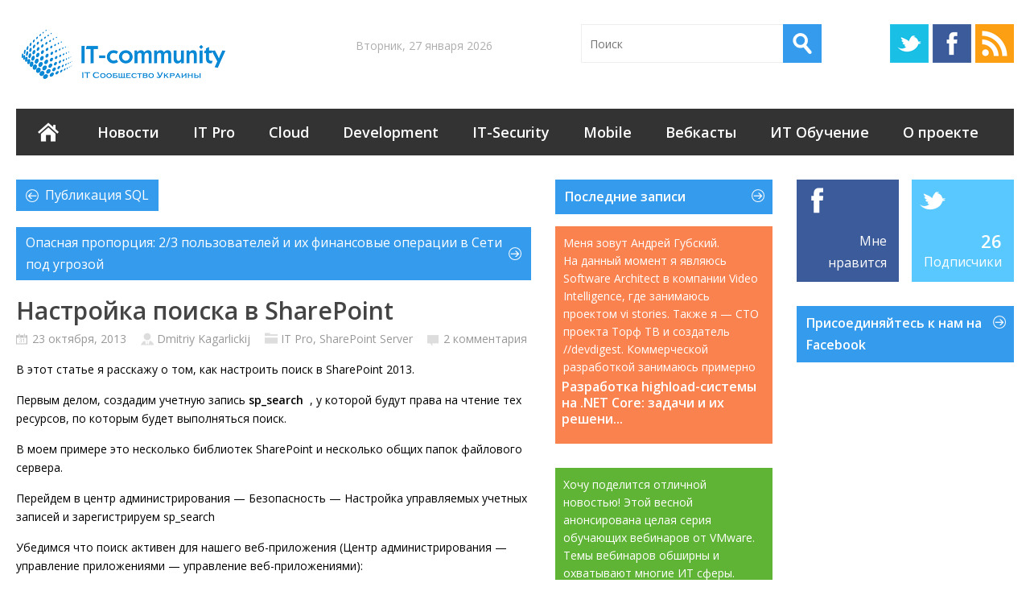

--- FILE ---
content_type: text/html; charset=UTF-8
request_url: https://it-community.in.ua/2013/10/nastroyka-poiska.html/
body_size: 11985
content:
<!DOCTYPE html> <!--[if IE 6]><html id="ie6" lang="ru-RU"> <![endif]--> <!--[if IE 7]><html id="ie7" lang="ru-RU"> <![endif]--> <!--[if IE 8]><html id="ie8" lang="ru-RU"> <![endif]--> <!--[if !(IE 6) | !(IE 7) | !(IE 8)  ]><!--><html lang="ru-RU"> <!--<![endif]--><head><meta charset="UTF-8" /><meta name="viewport" content="width=device-width" /><meta property="fb:pages" content="1433941660200957" /><link rel="pingback" href="https://it-community.in.ua/xmlrpc.php" /> <!--[if lt IE 9]> <script src="https://it-community.in.ua/wp-content/themes/wt_metro_rus/js/html5.js" type="text/javascript"></script> <![endif]--> <script type="text/javascript">var themeDir = "https://it-community.in.ua/wp-content/themes/wt_metro_rus";</script> <meta name='robots' content='index, follow, max-image-preview:large, max-snippet:-1, max-video-preview:-1' /><link media="all" href="https://it-community.in.ua/wp-content/cache/autoptimize/css/autoptimize_c06bffdab8ee95b39a0dc80dec037f7d.css" rel="stylesheet"><title>Настройка поиска в SharePoint | ИТ сообщество Украины</title><link rel="canonical" href="https://it-community.in.ua/2013/10/nastroyka-poiska.html/" /><meta property="og:locale" content="ru_RU" /><meta property="og:type" content="article" /><meta property="og:title" content="Настройка поиска в SharePoint | ИТ сообщество Украины" /><meta property="og:description" content="В этот статье я расскажу о том, как настроить поиск в SharePoint 2013. Первым делом, создадим учетную запись sp_search  , у которой будут права на чтение тех ресурсов, по которым будет выполняться поиск. В моем примере это несколько библиотек SharePoint и несколько общих папок файлового сервера. Перейдем в центр администрирования &#8212; Безопасность &#8212; Настройка управляемых..." /><meta property="og:url" content="https://it-community.in.ua/2013/10/nastroyka-poiska.html/" /><meta property="og:site_name" content="ИТ сообщество Украины" /><meta property="article:published_time" content="2013-10-22T22:45:02+00:00" /><meta property="article:modified_time" content="2015-09-27T15:53:49+00:00" /><meta name="author" content="Dmitriy Kagarlickij" /><meta name="twitter:label1" content="Написано автором" /><meta name="twitter:data1" content="Dmitriy Kagarlickij" /> <script type="application/ld+json" class="yoast-schema-graph">{"@context":"https://schema.org","@graph":[{"@type":"WebPage","@id":"https://it-community.in.ua/2013/10/nastroyka-poiska.html/","url":"https://it-community.in.ua/2013/10/nastroyka-poiska.html/","name":"Настройка поиска в SharePoint | ИТ сообщество Украины","isPartOf":{"@id":"https://it-community.in.ua/#website"},"primaryImageOfPage":{"@id":"https://it-community.in.ua/2013/10/nastroyka-poiska.html/#primaryimage"},"image":{"@id":"https://it-community.in.ua/2013/10/nastroyka-poiska.html/#primaryimage"},"thumbnailUrl":"","datePublished":"2013-10-22T22:45:02+00:00","dateModified":"2015-09-27T15:53:49+00:00","author":{"@id":"https://it-community.in.ua/#/schema/person/a5d6ea0663983c7563610fa0693f653b"},"inLanguage":"ru-RU","potentialAction":[{"@type":"ReadAction","target":["https://it-community.in.ua/2013/10/nastroyka-poiska.html/"]}]},{"@type":"ImageObject","inLanguage":"ru-RU","@id":"https://it-community.in.ua/2013/10/nastroyka-poiska.html/#primaryimage","url":"","contentUrl":""},{"@type":"WebSite","@id":"https://it-community.in.ua/#website","url":"https://it-community.in.ua/","name":"ИТ сообщество Украины","description":"","potentialAction":[{"@type":"SearchAction","target":{"@type":"EntryPoint","urlTemplate":"https://it-community.in.ua/?s={search_term_string}"},"query-input":"required name=search_term_string"}],"inLanguage":"ru-RU"},{"@type":"Person","@id":"https://it-community.in.ua/#/schema/person/a5d6ea0663983c7563610fa0693f653b","name":"Dmitriy Kagarlickij","image":{"@type":"ImageObject","inLanguage":"ru-RU","@id":"https://it-community.in.ua/#/schema/person/image/","url":"https://it-community.in.ua/wp-content/uploads/2015/09/dmitrij-kagarlitskij-80x80.jpg","contentUrl":"https://it-community.in.ua/wp-content/uploads/2015/09/dmitrij-kagarlitskij-80x80.jpg","caption":"Dmitriy Kagarlickij"},"description":"Новые и исправленные старые статьи находятся на http://kagarlickij.com","url":"https://it-community.in.ua/author/dmitriy-kagarlickij/"}]}</script> <link rel="alternate" type="application/rss+xml" title="ИТ сообщество Украины &raquo; Лента" href="https://it-community.in.ua/feed/" /><link rel="alternate" type="application/rss+xml" title="ИТ сообщество Украины &raquo; Лента комментариев" href="https://it-community.in.ua/comments/feed/" /><link rel="alternate" type="application/rss+xml" title="ИТ сообщество Украины &raquo; Лента комментариев к &laquo;Настройка поиска в SharePoint&raquo;" href="https://it-community.in.ua/2013/10/nastroyka-poiska.html/feed/" /> <script type="text/javascript">window._wpemojiSettings = {"baseUrl":"https:\/\/s.w.org\/images\/core\/emoji\/14.0.0\/72x72\/","ext":".png","svgUrl":"https:\/\/s.w.org\/images\/core\/emoji\/14.0.0\/svg\/","svgExt":".svg","source":{"concatemoji":"https:\/\/it-community.in.ua\/wp-includes\/js\/wp-emoji-release.min.js?ver=6.2.8"}};
/*! This file is auto-generated */
!function(e,a,t){var n,r,o,i=a.createElement("canvas"),p=i.getContext&&i.getContext("2d");function s(e,t){p.clearRect(0,0,i.width,i.height),p.fillText(e,0,0);e=i.toDataURL();return p.clearRect(0,0,i.width,i.height),p.fillText(t,0,0),e===i.toDataURL()}function c(e){var t=a.createElement("script");t.src=e,t.defer=t.type="text/javascript",a.getElementsByTagName("head")[0].appendChild(t)}for(o=Array("flag","emoji"),t.supports={everything:!0,everythingExceptFlag:!0},r=0;r<o.length;r++)t.supports[o[r]]=function(e){if(p&&p.fillText)switch(p.textBaseline="top",p.font="600 32px Arial",e){case"flag":return s("\ud83c\udff3\ufe0f\u200d\u26a7\ufe0f","\ud83c\udff3\ufe0f\u200b\u26a7\ufe0f")?!1:!s("\ud83c\uddfa\ud83c\uddf3","\ud83c\uddfa\u200b\ud83c\uddf3")&&!s("\ud83c\udff4\udb40\udc67\udb40\udc62\udb40\udc65\udb40\udc6e\udb40\udc67\udb40\udc7f","\ud83c\udff4\u200b\udb40\udc67\u200b\udb40\udc62\u200b\udb40\udc65\u200b\udb40\udc6e\u200b\udb40\udc67\u200b\udb40\udc7f");case"emoji":return!s("\ud83e\udef1\ud83c\udffb\u200d\ud83e\udef2\ud83c\udfff","\ud83e\udef1\ud83c\udffb\u200b\ud83e\udef2\ud83c\udfff")}return!1}(o[r]),t.supports.everything=t.supports.everything&&t.supports[o[r]],"flag"!==o[r]&&(t.supports.everythingExceptFlag=t.supports.everythingExceptFlag&&t.supports[o[r]]);t.supports.everythingExceptFlag=t.supports.everythingExceptFlag&&!t.supports.flag,t.DOMReady=!1,t.readyCallback=function(){t.DOMReady=!0},t.supports.everything||(n=function(){t.readyCallback()},a.addEventListener?(a.addEventListener("DOMContentLoaded",n,!1),e.addEventListener("load",n,!1)):(e.attachEvent("onload",n),a.attachEvent("onreadystatechange",function(){"complete"===a.readyState&&t.readyCallback()})),(e=t.source||{}).concatemoji?c(e.concatemoji):e.wpemoji&&e.twemoji&&(c(e.twemoji),c(e.wpemoji)))}(window,document,window._wpemojiSettings);</script> <link rel="https://api.w.org/" href="https://it-community.in.ua/wp-json/" /><link rel="alternate" type="application/json" href="https://it-community.in.ua/wp-json/wp/v2/posts/2060" /><link rel="EditURI" type="application/rsd+xml" title="RSD" href="https://it-community.in.ua/xmlrpc.php?rsd" /><link rel="wlwmanifest" type="application/wlwmanifest+xml" href="https://it-community.in.ua/wp-includes/wlwmanifest.xml" /><meta name="generator" content="WordPress 6.2.8" /><link rel='shortlink' href='https://it-community.in.ua/?p=2060' /><link rel="alternate" type="application/json+oembed" href="https://it-community.in.ua/wp-json/oembed/1.0/embed?url=https%3A%2F%2Fit-community.in.ua%2F2013%2F10%2Fnastroyka-poiska.html%2F" /><link rel="alternate" type="text/xml+oembed" href="https://it-community.in.ua/wp-json/oembed/1.0/embed?url=https%3A%2F%2Fit-community.in.ua%2F2013%2F10%2Fnastroyka-poiska.html%2F&#038;format=xml" /><link rel="shortcut icon" href="https://it-community.in.ua/wp-content/uploads/2015/09/favicon.ico" /></head><body class="post-template-default single single-post postid-2060 single-format-standard"><div id="container" class="hfeed"><header id="header" role="banner"><div class="wrap"><div class="logo"><h1> <a href="https://it-community.in.ua" title="ИТ сообщество Украины"> <img src="https://it-community.in.ua/wp-content/uploads/2015/09/logo.png" alt="ИТ сообщество Украины" /> </a></h1></div><div class="date"> Вторник, 27 января 2026</div><div class="search"><form method="get" id="searchform" action="https://it-community.in.ua/"> <input type="text" class="searchfield" name="s" id="s" placeholder="Поиск" /> <input type="submit" class="submit" name="submit" id="searchsubmit" value="Искать" /></form></div><div class="social"><ul><li><a class="twitter" href="https://twitter.com/it_comm_ua">Twitter</a></li><li><a class="fb" href="https://www.facebook.com/itcommunity.in.ua">Facebook</a></li><li><a class="rss" href="https://it-community.in.ua/feed/">RSS</a></li></ul></div></div><div id="main-menu"><ul id="menu-menyu-1" class="menu"><li id="menu-item-82968" class="menu-item menu-item-type-custom menu-item-object-custom menu-item-home menu-item-82968"><a href="https://it-community.in.ua/">Главная</a></li><li id="menu-item-82991" class="menu-item menu-item-type-taxonomy menu-item-object-category menu-item-82991"><a href="https://it-community.in.ua/news/">Новости</a></li><li id="menu-item-82970" class="menu-item menu-item-type-taxonomy menu-item-object-category current-post-ancestor current-menu-parent current-post-parent menu-item-has-children menu-item-82970"><a href="https://it-community.in.ua/it-pro/">IT Pro</a><ul class="sub-menu"><li id="menu-item-82969" class="menu-item menu-item-type-taxonomy menu-item-object-category menu-item-82969"><a href="https://it-community.in.ua/news/">Новости</a></li><li id="menu-item-82982" class="menu-item menu-item-type-taxonomy menu-item-object-category menu-item-82982"><a href="https://it-community.in.ua/it-pro/server/">Windows Server</a></li><li id="menu-item-82981" class="menu-item menu-item-type-taxonomy menu-item-object-category menu-item-82981"><a href="https://it-community.in.ua/it-pro/windows/">Windows Desktop</a></li><li id="menu-item-82971" class="menu-item menu-item-type-taxonomy menu-item-object-category menu-item-82971"><a href="https://it-community.in.ua/it-pro/exchange/">Exchange Server</a></li><li id="menu-item-82972" class="menu-item menu-item-type-taxonomy menu-item-object-category menu-item-82972"><a href="https://it-community.in.ua/it-pro/forefront/">Forefront</a></li><li id="menu-item-82973" class="menu-item menu-item-type-taxonomy menu-item-object-category menu-item-82973"><a href="https://it-community.in.ua/it-pro/kerio/">Kerio</a></li><li id="menu-item-82974" class="menu-item menu-item-type-taxonomy menu-item-object-category menu-item-82974"><a href="https://it-community.in.ua/it-pro/lync/">Lync Server</a></li><li id="menu-item-82975" class="menu-item menu-item-type-taxonomy menu-item-object-category menu-item-82975"><a href="https://it-community.in.ua/it-pro/powershell/">Powershell</a></li><li id="menu-item-82976" class="menu-item menu-item-type-taxonomy menu-item-object-category current-post-ancestor current-menu-parent current-post-parent menu-item-82976"><a href="https://it-community.in.ua/it-pro/sharepoint/">SharePoint Server</a></li><li id="menu-item-82977" class="menu-item menu-item-type-taxonomy menu-item-object-category menu-item-82977"><a href="https://it-community.in.ua/it-pro/sql-server/">SQL Server</a></li><li id="menu-item-82978" class="menu-item menu-item-type-taxonomy menu-item-object-category menu-item-82978"><a href="https://it-community.in.ua/it-pro/system-center/">System Center</a></li><li id="menu-item-82979" class="menu-item menu-item-type-taxonomy menu-item-object-category menu-item-82979"><a href="https://it-community.in.ua/it-pro/unix-linux/">UNIX/Linux</a></li><li id="menu-item-82980" class="menu-item menu-item-type-taxonomy menu-item-object-category menu-item-82980"><a href="https://it-community.in.ua/it-pro/virtualization/">Virtualization</a></li></ul></li><li id="menu-item-82983" class="menu-item menu-item-type-taxonomy menu-item-object-category menu-item-has-children menu-item-82983"><a href="https://it-community.in.ua/cloud/">Cloud</a><ul class="sub-menu"><li id="menu-item-82984" class="menu-item menu-item-type-taxonomy menu-item-object-category menu-item-82984"><a href="https://it-community.in.ua/cloud/microsoft-azure/">Microsoft Azure</a></li><li id="menu-item-82985" class="menu-item menu-item-type-taxonomy menu-item-object-category menu-item-82985"><a href="https://it-community.in.ua/cloud/office-365/">Office 365</a></li></ul></li><li id="menu-item-82986" class="menu-item menu-item-type-taxonomy menu-item-object-category menu-item-82986"><a href="https://it-community.in.ua/development/">Development</a></li><li id="menu-item-82987" class="menu-item menu-item-type-taxonomy menu-item-object-category menu-item-82987"><a href="https://it-community.in.ua/it-security/">IT-Security</a></li><li id="menu-item-82989" class="menu-item menu-item-type-taxonomy menu-item-object-category menu-item-82989"><a href="https://it-community.in.ua/mobile/">Mobile</a></li><li id="menu-item-82993" class="menu-item menu-item-type-taxonomy menu-item-object-category menu-item-82993"><a href="https://it-community.in.ua/webcasts/">Вебкасты</a></li><li id="menu-item-82990" class="menu-item menu-item-type-taxonomy menu-item-object-category menu-item-82990"><a href="https://it-community.in.ua/it-obuchenie/">ИТ Обучение</a></li><li id="menu-item-82992" class="menu-item menu-item-type-post_type menu-item-object-page menu-item-82992"><a href="https://it-community.in.ua/about/">О проекте</a></li></ul></div><div class="clearfix"></div></header><div id="main"><section id="primary"><div id="content" role="main"><article id="post-2060" class="post-2060 post type-post status-publish format-standard has-post-thumbnail hentry category-it-pro category-sharepoint"><div class="post-nav"><div class="prev"><div class="wrap"><a href="https://it-community.in.ua/2013/10/publikatsiya-sql.html/" rel="prev">Публикация SQL</a></div></div><div class="next"><div class="wrap"><a href="https://it-community.in.ua/2013/10/opasnaya-proporciya-23-polzovatelej-i-ix-finansovye-operacii-v-seti-pod-ugrozoj.html/" rel="next">Опасная пропорция: 2/3 пользователей и их финансовые операции в Сети под угрозой</a></div></div></div><header class="entry-header"><h1 class="entry-title">Настройка поиска в SharePoint</h1><div class="entry-meta"> <span class="date">23 октября, 2013 </span> <span class="author"><a href="https://it-community.in.ua/author/dmitriy-kagarlickij/" title="Записи Dmitriy Kagarlickij" rel="author">Dmitriy Kagarlickij</a></span> <span class="category"><a href="https://it-community.in.ua/it-pro/" rel="category tag">IT Pro</a>, <a href="https://it-community.in.ua/it-pro/sharepoint/" rel="category tag">SharePoint Server</a></span> <span class="comments"><a href="https://it-community.in.ua/2013/10/nastroyka-poiska.html/#comments">2 комментария</a></span></div></header><div class="entry-content"><p>В этот статье я расскажу о том, как настроить поиск в SharePoint 2013.</p><p><span id="more-2060"></span></p><p>Первым делом, создадим учетную запись <strong>sp_search </strong> , у которой будут права на чтение тех ресурсов, по которым будет выполняться поиск.</p><p>В моем примере это несколько библиотек SharePoint и несколько общих папок файлового сервера.</p><p>Перейдем в центр администрирования &#8212; Безопасность &#8212; Настройка управляемых учетных записей и зарегистрируем sp_search</p><p>Убедимся что поиск активен для нашего веб-приложения (Центр администрирования &#8212; управление приложениями &#8212; управление веб-приложениями):</p><p><a href="https://it-community.in.ua/wp-content/uploads/2013/10/1581.png"><img decoding="async" class="aligncenter size-full wp-image-2106" alt="158" src="https://it-community.in.ua/wp-content/uploads/2013/10/1581.png" width="595" height="333" /></a></p><p>Теперь откроем Управление приложениями &#8212; управление приложениями-службами:</p><p><img decoding="async" loading="lazy" class="aligncenter  wp-image-2063" alt="131" src="https://it-community.in.ua/wp-content/uploads/2013/10/1311.png" width="774" height="382" /></p><p>Переходим к управлению Приложение службы-поиска и первым делом укажем нашу учетную запись sp_search:</p><p style="text-align: center;"><a href="https://it-community.in.ua/wp-content/uploads/2013/10/1322.png"><img decoding="async" loading="lazy" class="aligncenter  wp-image-2067" alt="132" src="https://it-community.in.ua/wp-content/uploads/2013/10/1322.png" width="774" height="537" /></a></p><p style="text-align: left;">Перейдем в раздел Источники контента и добавим наши файловые шары:</p><p style="text-align: left;"><a href="https://it-community.in.ua/wp-content/uploads/2013/10/1331.png"><img decoding="async" loading="lazy" class="aligncenter size-full wp-image-2069" alt="133" src="https://it-community.in.ua/wp-content/uploads/2013/10/1331.png" width="595" height="326" /></a><a href="https://it-community.in.ua/wp-content/uploads/2013/10/1311.png"> </a>Для портала включим непрерывное сканирование:</p><p style="text-align: left;"><img decoding="async" loading="lazy" class="aligncenter size-full wp-image-2070" alt="134" src="https://it-community.in.ua/wp-content/uploads/2013/10/1341.png" width="595" height="292" /></p><p style="text-align: left;">А для файлового сервера настроим расписание:</p><p style="text-align: left;"><a href="https://it-community.in.ua/wp-content/uploads/2013/10/1361.png"><img decoding="async" loading="lazy" class="aligncenter size-full wp-image-2072" alt="136" src="https://it-community.in.ua/wp-content/uploads/2013/10/1361.png" width="595" height="278" /></a></p><p style="text-align: left;">Запустим принудительный обход контента:</p><p style="text-align: left;"><a href="https://it-community.in.ua/wp-content/uploads/2013/10/1371.png"><img decoding="async" loading="lazy" class="aligncenter size-full wp-image-2073" alt="137" src="https://it-community.in.ua/wp-content/uploads/2013/10/1371.png" width="595" height="120" /></a></p><p style="text-align: left;">Проверим журналы:</p><p style="text-align: left;"><a href="https://it-community.in.ua/wp-content/uploads/2013/10/1391.png"><img decoding="async" loading="lazy" class="aligncenter size-full wp-image-2076" alt="139" src="https://it-community.in.ua/wp-content/uploads/2013/10/1391.png" width="595" height="168" /></a></p><p style="text-align: left;">Запустим реальный поиск на портале и убедимся в корректности его результатов:</p><p style="text-align: left;"><a href="https://it-community.in.ua/wp-content/uploads/2013/10/1561.png"><img decoding="async" loading="lazy" class="aligncenter size-full wp-image-2096" alt="156" src="https://it-community.in.ua/wp-content/uploads/2013/10/1561.png" width="576" height="844" /></a></p><p style="text-align: left;">Обратите внимание, это результаты поиска по сайту. Для того, чтобы выполнять поиск и по сайтам, и по файловым шарам я создал корпоративный центр поиска:</p><p style="text-align: left;"><a href="https://it-community.in.ua/wp-content/uploads/2013/10/1541.png"><img decoding="async" loading="lazy" class="aligncenter size-full wp-image-2097" alt="154" src="https://it-community.in.ua/wp-content/uploads/2013/10/1541.png" width="595" height="219" /></a></p><p style="text-align: left;"><a href="https://it-community.in.ua/wp-content/uploads/2013/10/1551.png"><img decoding="async" loading="lazy" class="aligncenter size-full wp-image-2098" alt="155" src="https://it-community.in.ua/wp-content/uploads/2013/10/1551.png" width="595" height="356" /></a></p><p style="text-align: left;">Разумеется, такой поиск отдает большее количество результатов, ведь на файловом сервере храниться 5 договоров:</p><p style="text-align: left;"><a href="https://it-community.in.ua/wp-content/uploads/2013/10/1571.png"><img decoding="async" loading="lazy" class="aligncenter size-full wp-image-2099" alt="157" src="https://it-community.in.ua/wp-content/uploads/2013/10/1571.png" width="558" height="779" /></a></p><p style="text-align: left;">На этом, базовую настройку поиска можно считать успешно оконченной.</p><p style="text-align: left;"><strong>PS</strong> Документация: <span style="text-decoration: underline;"><span style="color: #2b6fb6;"><a href="http://technet.microsoft.com/ru-ru/sharepoint/jj898538.aspx">http://technet.microsoft.com/ru-ru/sharepoint/jj898538.aspx</a></span></span></p><p style="text-align: left;"><a href="https://it-community.in.ua/wp-content/uploads/2013/10/1421.png"> </a></p></div><footer class="entry-footer"><div class="entry-tags"></div></footer></article><div class="entry-author"><h3 class="title">Об авторе: Dmitriy Kagarlickij</h3><div class="author-avatar"> <img alt='Avatar photo' src='https://it-community.in.ua/wp-content/uploads/2015/09/dmitrij-kagarlitskij-80x80-68x68.jpg' srcset='https://it-community.in.ua/wp-content/uploads/2015/09/dmitrij-kagarlitskij-80x80.jpg 2x' class='avatar avatar-68 photo' height='68' width='68' loading='lazy' decoding='async'/></div><div class="author-description"> Новые и исправленные старые статьи находятся на <a href="url">http://kagarlickij.com</a><div id="author-link"> <a href="https://it-community.in.ua/author/dmitriy-kagarlickij/" rel="author"> Все записи Dmitriy Kagarlickij <span class="meta-nav">&rarr;</span> </a></div></div></div><div class="entry-social"> <span class="fb"><div id="fb-root"></div> <script>(function(d, s, id) {
						var js, fjs = d.getElementsByTagName(s)[0];
						if (d.getElementById(id)) return;
						js = d.createElement(s); js.id = id;
						js.src = "//connect.facebook.net/en_GB/all.js#xfbml=1";
						fjs.parentNode.insertBefore(js, fjs);
					}(document, 'script', 'facebook-jssdk'));</script> <div class="fb-like" data-send="false" data-layout="button_count" data-width="100" data-show-faces="false"></div> </span> <span class="twitter"> <script src="https://platform.twitter.com/widgets.js" type="text/javascript"></script> <a href="https://twitter.com/share" class="twitter-share-button"
 data-url="https://it-community.in.ua/2013/10/nastroyka-poiska.html/"
 data-text="Настройка поиска в SharePoint"
 data-count="horizontal">Tweet </a> </span> <span class="gplus"> <script type="text/javascript" src="https://apis.google.com/js/plusone.js"></script> <div class="g-plusone" data-size="medium"></div> </span> <span class="pinterest"> <a href="https://pinterest.com/pin/create/button/?url=https://it-community.in.ua/2013/10/nastroyka-poiska.html/&media=&description=Настройка поиска в SharePoint" class="pin-it-button" count-layout="horizontal">Pin It</a><script type="text/javascript" src="https://assets.pinterest.com/js/pinit.js"></script> </span> <span class="linkedin"> <script src="//platform.linkedin.com/in.js" type="text/javascript"></script> <script type="IN/Share" data-counter="right"></script> </span></div><div class="related-posts"><h3>Related Posts</h3><ul><li> <a href="https://it-community.in.ua/2016/11/veeam-backup-amp-replication-netapp.html/"><img width="75" height="75" src="https://it-community.in.ua/wp-content/uploads/2016/11/veeam-netapp-kopiya-75x75.png" class="attachment-wt-medium-thumb size-wt-medium-thumb wp-post-image" alt="" decoding="async" loading="lazy" title="Veeam Backup &amp; Replication + NetApp" /></a><h4><a href="https://it-community.in.ua/2016/11/veeam-backup-amp-replication-netapp.html/"> Veeam Backup &amp; Replication + NetApp... </a></h4><div class="date">23 ноября, 2016</div></li><li> <a href="https://it-community.in.ua/2016/11/korporativnyj-chrome-ili-kak-upravlyat-vkladkami.html/"><img width="75" height="75" src="https://it-community.in.ua/wp-content/uploads/2016/11/googlechromelogo770x578-75x75.jpg" class="attachment-wt-medium-thumb size-wt-medium-thumb wp-post-image" alt="" decoding="async" loading="lazy" title="Корпоративный Chrome или как управлять вкладками" srcset="https://it-community.in.ua/wp-content/uploads/2016/11/googlechromelogo770x578-75x75.jpg 75w, https://it-community.in.ua/wp-content/uploads/2016/11/googlechromelogo770x578-150x150.jpg 150w, https://it-community.in.ua/wp-content/uploads/2016/11/googlechromelogo770x578-270x270.jpg 270w, https://it-community.in.ua/wp-content/uploads/2016/11/googlechromelogo770x578-207x207.jpg 207w" sizes="(max-width: 75px) 100vw, 75px" /></a><h4><a href="https://it-community.in.ua/2016/11/korporativnyj-chrome-ili-kak-upravlyat-vkladkami.html/"> Корпоративный Chrome или как управлять в... </a></h4><div class="date">21 ноября, 2016</div></li><li> <a href="https://it-community.in.ua/2016/05/vtoraya-ezhegodnaya-konferentsiya-soobshhestva-azureday-2016.html/"><img width="75" height="75" src="https://it-community.in.ua/wp-content/uploads/2016/05/con-04-75x75.jpg" class="attachment-wt-medium-thumb size-wt-medium-thumb wp-post-image" alt="" decoding="async" loading="lazy" title="Вторая ежегодная конференция сообщества AzureDay 2016" srcset="https://it-community.in.ua/wp-content/uploads/2016/05/con-04-75x75.jpg 75w, https://it-community.in.ua/wp-content/uploads/2016/05/con-04-150x150.jpg 150w, https://it-community.in.ua/wp-content/uploads/2016/05/con-04-270x270.jpg 270w, https://it-community.in.ua/wp-content/uploads/2016/05/con-04-207x207.jpg 207w" sizes="(max-width: 75px) 100vw, 75px" /></a><h4><a href="https://it-community.in.ua/2016/05/vtoraya-ezhegodnaya-konferentsiya-soobshhestva-azureday-2016.html/"> Вторая ежегодная конференция сообщества ... </a></h4><div class="date">31 мая, 2016</div></li></ul></div><div id="comments"><h3 id="comments-title"> 2 thoughts on &ldquo;<span>Настройка поиска в SharePoint</span>&rdquo;</h3><ol class="commentlist"></li></li></ol><div id="respond" class="comment-respond"><h3 id="reply-title" class="comment-reply-title">Добавить комментарий <small><a rel="nofollow" id="cancel-comment-reply-link" href="/2013/10/nastroyka-poiska.html/#respond" style="display:none;">Отменить ответ</a></small></h3><form action="https://it-community.in.ua/wp-comments-post.php" method="post" id="commentform" class="comment-form"><p class="comment-notes"><span id="email-notes">Ваш адрес email не будет опубликован.</span> <span class="required-field-message">Обязательные поля помечены <span class="required">*</span></span></p><p class="comment-form-comment"><label for="comment">Комментарий <span class="required">*</span></label><textarea id="comment" name="comment" cols="45" rows="8" maxlength="65525" required="required"></textarea></p><p class="comment-form-author"><label for="author">Имя <span class="required">*</span></label> <input id="author" name="author" type="text" value="" size="30" maxlength="245" autocomplete="name" required="required" /></p><p class="comment-form-email"><label for="email">Email <span class="required">*</span></label> <input id="email" name="email" type="text" value="" size="30" maxlength="100" aria-describedby="email-notes" autocomplete="email" required="required" /></p><p class="comment-form-url"><label for="url">Сайт</label> <input id="url" name="url" type="text" value="" size="30" maxlength="200" autocomplete="url" /></p><p class="comment-form-cookies-consent"><input id="wp-comment-cookies-consent" name="wp-comment-cookies-consent" type="checkbox" value="yes" /> <label for="wp-comment-cookies-consent">Сохранить моё имя, email и адрес сайта в этом браузере для последующих моих комментариев.</label></p><p class="form-submit"><input name="submit" type="submit" id="submit" class="submit" value="Отправить комментарий" /> <input type='hidden' name='comment_post_ID' value='2060' id='comment_post_ID' /> <input type='hidden' name='comment_parent' id='comment_parent' value='0' /></p><p style="display: none;"><input type="hidden" id="akismet_comment_nonce" name="akismet_comment_nonce" value="57983af3ad" /></p><p style="display: none !important;"><label>&#916;<textarea name="ak_hp_textarea" cols="45" rows="8" maxlength="100"></textarea></label><input type="hidden" id="ak_js_1" name="ak_js" value="27"/><script>document.getElementById( "ak_js_1" ).setAttribute( "value", ( new Date() ).getTime() );</script></p></form></div><p class="akismet_comment_form_privacy_notice">Этот сайт использует Akismet для борьбы со спамом. <a href="https://akismet.com/privacy/" target="_blank" rel="nofollow noopener">Узнайте, как обрабатываются ваши данные комментариев</a>.</p></div></div></section><div id="left-sidebar" class="sidebar"><aside id="wellthemes_recent_posts_widget-3" class="widget widget_tile_posts"><h3>Последние записи</h3><div id="widget-posts-tiles"><div class="live-tile orange" data-stack="true" data-stops="100%,50%,0" data-delay=4500> <span class="tile-title"> <a href="https://it-community.in.ua/2019/12/highload-with-net-core.html/" rel="bookmark"> Разработка highload-системы на .NET Core: задачи и их решени... </a> </span><div> <img width="270" height="270" src="https://it-community.in.ua/wp-content/uploads/2019/12/net-core-highload-270x270.jpg" class="attachment-wt-tile-large size-wt-tile-large" alt="NET Core Highload" decoding="async" loading="lazy" srcset="https://it-community.in.ua/wp-content/uploads/2019/12/net-core-highload-270x270.jpg 270w, https://it-community.in.ua/wp-content/uploads/2019/12/net-core-highload-207x207.jpg 207w, https://it-community.in.ua/wp-content/uploads/2019/12/net-core-highload-75x75.jpg 75w" sizes="(max-width: 270px) 100vw, 270px" /></div><div><p> Меня зовут Андрей Губский. На данный момент я являюсь Software Architect в компании Video Intelligence, где занимаюсь проектом vi stories. Также я — CTO проекта Торф ТВ и создатель //devdigest. Коммерческой разработкой занимаюсь примерно с 2008 года....</p></div></div><div id="tile1" class="live-tile green" data-delay=5500 data-initdelay="500"><div> <img width="270" height="270" src="https://it-community.in.ua/wp-content/uploads/2019/04/vmware-logo-270x270.jpg" class="attachment-wt-tile-large size-wt-tile-large" alt="" decoding="async" loading="lazy" srcset="https://it-community.in.ua/wp-content/uploads/2019/04/vmware-logo-270x270.jpg 270w, https://it-community.in.ua/wp-content/uploads/2019/04/vmware-logo-150x150.jpg 150w, https://it-community.in.ua/wp-content/uploads/2019/04/vmware-logo-207x207.jpg 207w, https://it-community.in.ua/wp-content/uploads/2019/04/vmware-logo-75x75.jpg 75w" sizes="(max-width: 270px) 100vw, 270px" /> <span class="tile-title"> <a href="https://it-community.in.ua/2019/04/vesennyaya-seriya-obuchayushhih-vebinarov-ot-vmware.html/"> Весенняя серия обучающих вебинаров от VMware... </a> </span></div><div><p> Хочу поделится отличной новостью! Этой весной анонсирована целая серия обучающих вебинаров от VMware. Темы вебинаров обширны и охватывают многие ИТ сферы. Материал будет интересен для специалистов в области ИТ, сетевой инфраструктуры и информационной... <span class="tile-title"> <a href="https://it-community.in.ua/2019/04/vesennyaya-seriya-obuchayushhih-vebinarov-ot-vmware.html/"> Весенняя серия обучающих вебинаров от VMware... </a> </span></p></div></div><div class="green live-tile" data-mode="flip" data-direction="horizontal" data-delay="6000"><div><div><img width="270" height="270" src="https://it-community.in.ua/wp-content/uploads/2019/03/55633910_n-270x270.jpg" class="attachment-wt-tile-large size-wt-tile-large" alt="" decoding="async" loading="lazy" srcset="https://it-community.in.ua/wp-content/uploads/2019/03/55633910_n-270x270.jpg 270w, https://it-community.in.ua/wp-content/uploads/2019/03/55633910_n-150x150.jpg 150w, https://it-community.in.ua/wp-content/uploads/2019/03/55633910_n-207x207.jpg 207w, https://it-community.in.ua/wp-content/uploads/2019/03/55633910_n-75x75.jpg 75w" sizes="(max-width: 270px) 100vw, 270px" /></div> <span class="tile-title "> <a href="https://it-community.in.ua/2019/03/konferentsiya-net-fwdays-19.html/" rel="bookmark"> Конференция .NET fwdays’19 </a> </span></div><div><p> Рады сообщить, что 13 апреля в Киеве состоится событие &#8212; Конференция .NET fwdays&#8217;19. &nbsp; &#x1f4a5;13 спикеров, среди них: &#x1f4cc;Dino Esposito &#8212; автор «Programming ASP.NET MVC», книг «Microsoft .NET: Architecting Applications f...</p> <span class="tile-title"> <a href="https://it-community.in.ua/2019/03/konferentsiya-net-fwdays-19.html/"> Конференция .NET fwdays’19 </a> </span></div></div><div class="live-tile orange" data-stack="true" data-stops="100%,50%,0" data-delay=7500> <span class="tile-title"> <a href="https://it-community.in.ua/2018/08/problematika-sovy-i-globusa-podklyuchenie-dvuh-sborok-s-identichnymi-prostranstvami-imen-i-nazvaniyami-klassov.html/" rel="bookmark"> Проблематика совы и глобуса: подключение двух сборок с идент... </a> </span><div> <img width="270" height="270" src="https://it-community.in.ua/wp-content/uploads/2019/05/3e8es7uiiyc_xknridquachmpak-270x270.png" class="attachment-wt-tile-large size-wt-tile-large" alt="" decoding="async" loading="lazy" srcset="https://it-community.in.ua/wp-content/uploads/2019/05/3e8es7uiiyc_xknridquachmpak-270x270.png 270w, https://it-community.in.ua/wp-content/uploads/2019/05/3e8es7uiiyc_xknridquachmpak-150x150.png 150w, https://it-community.in.ua/wp-content/uploads/2019/05/3e8es7uiiyc_xknridquachmpak-207x207.png 207w, https://it-community.in.ua/wp-content/uploads/2019/05/3e8es7uiiyc_xknridquachmpak-75x75.png 75w" sizes="(max-width: 270px) 100vw, 270px" /></div><div><p> Сегодня вечером, с Алексеем Голиковым  завели разговор о том, как работают пакетные менеджеры на разных платформах. В ходе беседы, дошли до обсуждения ситуации, когда в проект на .NET Core необходимо подключить две библиотеки, которые содержат классы...</p></div></div><div id="tile1" class="live-tile green" data-delay=8500 data-initdelay="500"><div> <img width="270" height="270" src="https://it-community.in.ua/wp-content/uploads/2018/03/Screenshot-2018-03-22-00.19.10-270x270.png" class="attachment-wt-tile-large size-wt-tile-large" alt="devdigest" decoding="async" loading="lazy" srcset="https://it-community.in.ua/wp-content/uploads/2018/03/Screenshot-2018-03-22-00.19.10-270x270.png 270w, https://it-community.in.ua/wp-content/uploads/2018/03/Screenshot-2018-03-22-00.19.10-150x150.png 150w, https://it-community.in.ua/wp-content/uploads/2018/03/Screenshot-2018-03-22-00.19.10-207x207.png 207w, https://it-community.in.ua/wp-content/uploads/2018/03/Screenshot-2018-03-22-00.19.10-75x75.png 75w" sizes="(max-width: 270px) 100vw, 270px" /> <span class="tile-title"> <a href="https://it-community.in.ua/2018/03/devdigest-2018-february.html/"> devdigest // февраль 2018 </a> </span></div><div><p> В нашем ежемесячном дайджесте мы собираем главные новости и события касающиеся кросплатформенной разработки под .NET Core, облачной платформы Azure, и платформы для мобильной разработки Xamarin. Представляем вашему вниманию февральскую подборку, кото... <span class="tile-title"> <a href="https://it-community.in.ua/2018/03/devdigest-2018-february.html/"> devdigest // февраль 2018 </a> </span></p></div></div></div></aside><aside id="recent-comments-2" class="widget widget_recent_comments"><h3>Последние комментарии</h3><ul id="recentcomments"><li class="recentcomments"><span class="comment-author-link">йцукен</span> к записи <a href="https://it-community.in.ua/2012/11/modifikatsiya-fayla-hosts-s-pomoshhyu-gp.html/#comment-32864">Модификация файла hosts с помощью GP</a></li><li class="recentcomments"><span class="comment-author-link">Николай</span> к записи <a href="https://it-community.in.ua/2016/11/korporativnyj-chrome-ili-kak-upravlyat-vkladkami.html/#comment-17825">Корпоративный Chrome или как управлять вкладками</a></li><li class="recentcomments"><span class="comment-author-link">Николай</span> к записи <a href="https://it-community.in.ua/2016/11/korporativnyj-chrome-ili-kak-upravlyat-vkladkami.html/#comment-17824">Корпоративный Chrome или как управлять вкладками</a></li><li class="recentcomments"><span class="comment-author-link">noname</span> к записи <a href="https://it-community.in.ua/2015/04/sozdanie-nastrojka-dag-v-exchange-2013.html/#comment-17565">Создание и настройка DAG в Exchange 2013</a></li><li class="recentcomments"><span class="comment-author-link">Артем</span> к записи <a href="https://it-community.in.ua/2014/10/powershell-skript-monitoringa-replikatsii-hyper-v.html/#comment-16386">Powershell cкрипт мониторинга репликации Hyper-V</a></li></ul></aside></div><div id="right-sidebar" class="sidebar"><aside id="wellthemes_social_subscribers_widget-2" class="widget widget_social_counter"><div class="wrap"><div class="facebook"><div class="icon"><img src="https://it-community.in.ua/wp-content/themes/wt_metro_rus/images/fb32_1.png"></div><div class="bottom"><div class="count"><a target="_blank" href=""></a></div><div class="text">Мне нравится</div></div></div><div class="twitter"><div class="icon"><img src="https://it-community.in.ua/wp-content/themes/wt_metro_rus/images/twitter32_1.png"></div><div class="bottom"><div class="count"><a target="_blank" href="https://twitter.com/it_comm_ua">26</a></div><div class="text">Подписчики</div></div></div></div></aside><aside id="wellthemes_facebook_widget-3" class="widget widget_facebook"><h3>Присоединяйтесь к нам на Facebook</h3> <iframe src="https://www.facebook.com/plugins/likebox.php?href=https%3A%2F%2Fwww.facebook.com%2Fitcommunity.in.ua&amp;width=270&amp;colorscheme=light&amp;border_color=%23efefef&amp;show_faces=true&amp;stream=false&amp;header=false&amp;height=260" scrolling="no" frameborder="0" style="border:none; overflow:hidden; width:270px; height: 260px; " allowTransparency="true"></iframe></aside><aside id="sab_author_widget-2" class="widget sab_author_widget"><h3>Авторы проекта</h3><table cellpadding="5" cellspacing="1" style="float:left;"><tr><td style="width:autopx;text-align:center;padding-bottom:10px;" valign="top"><img alt='Avatar photo' src='https://it-community.in.ua/wp-content/uploads/2015/09/Vladimir-Bezmaly_avatar_1443381804-80x80.png' srcset='https://it-community.in.ua/wp-content/uploads/2015/09/Vladimir-Bezmaly_avatar_1443381804.png 2x' class='avatar avatar-80 photo' height='80' width='80' loading='lazy' decoding='async'/><a href="https://it-community.in.ua/author/vladimir-bezmaly/" title="Posts by Vladimir Bezmaly (233)" style="font-size:12px;"><br><div style="width:auto;text-align:center;align:center">Vladimir <br> Bezmaly </a></div></td><td style="width:autopx;text-align:center;padding-bottom:10px;" valign="top"><img alt='Avatar photo' src='https://it-community.in.ua/wp-content/uploads/2015/09/dmitrij-kagarlitskij-80x80-80x80.jpg' srcset='https://it-community.in.ua/wp-content/uploads/2015/09/dmitrij-kagarlitskij-80x80.jpg 2x' class='avatar avatar-80 photo' height='80' width='80' loading='lazy' decoding='async'/><a href="https://it-community.in.ua/author/dmitriy-kagarlickij/" title="Posts by Dmitriy Kagarlickij (144)" style="font-size:12px;"><br><div style="width:auto;text-align:center;align:center">Dmitriy <br> Kagarlickij </a></div></td><td style="width:autopx;text-align:center;padding-bottom:10px;" valign="top"><img alt='Avatar photo' src='https://it-community.in.ua/wp-content/uploads/2015/09/dmitrij-bulanov-80x80-80x80.jpg' srcset='https://it-community.in.ua/wp-content/uploads/2015/09/dmitrij-bulanov-80x80.jpg 2x' class='avatar avatar-80 photo' height='80' width='80' loading='lazy' decoding='async'/><a href="https://it-community.in.ua/author/dmitriy-bulanov/" title="Posts by Dmitriy Bulanov (81)" style="font-size:12px;"><br><div style="width:auto;text-align:center;align:center">Dmitriy <br> Bulanov </a></div></td></tr><td style="width:autopx;text-align:center;padding-bottom:10px;" valign="top"><img alt='Avatar photo' src='https://it-community.in.ua/wp-content/uploads/2015/09/Valeriy-Volobuiev_avatar_1443381513-80x80.png' srcset='https://it-community.in.ua/wp-content/uploads/2015/09/Valeriy-Volobuiev_avatar_1443381513.png 2x' class='avatar avatar-80 photo' height='80' width='80' loading='lazy' decoding='async'/><a href="https://it-community.in.ua/author/valeriy-volobuiev/" title="Posts by Valeriy Volobuiev (73)" style="font-size:12px;"><br><div style="width:auto;text-align:center;align:center">Valeriy <br> Volobuiev </a></div></td><td style="width:autopx;text-align:center;padding-bottom:10px;" valign="top"><img alt='Avatar photo' src='https://it-community.in.ua/wp-content/uploads/2015/09/evgenij-pavlenko-80x80-80x80.jpg' srcset='https://it-community.in.ua/wp-content/uploads/2015/09/evgenij-pavlenko-80x80.jpg 2x' class='avatar avatar-80 photo' height='80' width='80' loading='lazy' decoding='async'/><a href="https://it-community.in.ua/author/eugen-pavlenko/" title="Posts by Eugen Pavlenko (34)" style="font-size:12px;"><br><div style="width:auto;text-align:center;align:center">Eugen <br> Pavlenko </a></div></td><td style="width:autopx;text-align:center;padding-bottom:10px;" valign="top"><img alt='Avatar photo' src='https://it-community.in.ua/wp-content/uploads/2015/09/anton-bojko-80x80-80x80.jpg' srcset='https://it-community.in.ua/wp-content/uploads/2015/09/anton-bojko-80x80.jpg 2x' class='avatar avatar-80 photo' height='80' width='80' loading='lazy' decoding='async'/><a href="https://it-community.in.ua/author/anton-boyko/" title="Posts by Anton Boyko (33)" style="font-size:12px;"><br><div style="width:auto;text-align:center;align:center">Anton <br> Boyko </a></div></td></tr><td style="width:autopx;text-align:center;padding-bottom:10px;" valign="top"><img alt='Avatar photo' src='https://it-community.in.ua/wp-content/uploads/2016/08/Illya-Reznykov_avatar_1471280785-80x80.jpg' srcset='https://it-community.in.ua/wp-content/uploads/2016/08/Illya-Reznykov_avatar_1471280785-160x160.jpg 2x' class='avatar avatar-80 photo' height='80' width='80' loading='lazy' decoding='async'/><a href="https://it-community.in.ua/author/illya-reznykov/" title="Posts by Illya Reznykov (31)" style="font-size:12px;"><br><div style="width:auto;text-align:center;align:center">Illya <br> Reznykov </a></div></td><td style="width:autopx;text-align:center;padding-bottom:10px;" valign="top"><img alt='Avatar photo' src='https://it-community.in.ua/wp-content/uploads/2015/09/Andrey-Shokhanov_avatar_1443380841-80x80.jpg' srcset='https://it-community.in.ua/wp-content/uploads/2015/09/Andrey-Shokhanov_avatar_1443380841.jpg 2x' class='avatar avatar-80 photo' height='80' width='80' loading='lazy' decoding='async'/><a href="https://it-community.in.ua/author/andrey-shokhanov/" title="Posts by Andrey Shokhanov (23)" style="font-size:12px;"><br><div style="width:auto;text-align:center;align:center">Andrey <br> Shokhanov </a></div></td><td style="width:autopx;text-align:center;padding-bottom:10px;" valign="top"><img alt='Avatar photo' src='https://it-community.in.ua/wp-content/uploads/2015/09/Andrew-Gubskiy_avatar_1443380922-80x80.jpg' srcset='https://it-community.in.ua/wp-content/uploads/2015/09/Andrew-Gubskiy_avatar_1443380922.jpg 2x' class='avatar avatar-80 photo' height='80' width='80' loading='lazy' decoding='async'/><a href="https://it-community.in.ua/author/andrew-gubskiy/" title="Posts by Андрей Губский (19)" style="font-size:12px;"><br><div style="width:auto;text-align:center;align:center">Андрей <br> Губский </a></div></td></tr><td style="width:autopx;text-align:center;padding-bottom:10px;" valign="top"><img alt='Avatar photo' src='https://it-community.in.ua/wp-content/uploads/2015/09/716aba9c110f62e230e92dc7fd879185.jpeg-80x80.jpg' srcset='https://it-community.in.ua/wp-content/uploads/2015/09/716aba9c110f62e230e92dc7fd879185.jpeg-160x160.jpg 2x' class='avatar avatar-80 photo' height='80' width='80' loading='lazy' decoding='async'/><a href="https://it-community.in.ua/author/alexander-vovkogon/" title="Posts by Oleksandr Vovkogon (6)" style="font-size:12px;"><br><div style="width:auto;text-align:center;align:center">Oleksandr <br> Vovkogon </a></div></td></table></aside></div></div><footer id="footer" role="contentinfo"><div class="footer-widgets"><aside id="wellthemes_adsblock_widget-2" class="widget widget_adsblock"><h3>Партнеры</h3><ul><li><a target="_blank" href="https://devdigest.today"><img src="https://it-community.in.ua/wp-content/uploads/2019/05/devdigest.jpg"  alt="" /></a></li><li><a target="_blank" href="https://www.facebook.com/dncuug/"><img src="https://it-community.in.ua/wp-content/uploads/2019/05/netcore.jpg"  alt="" /></a></li><li><a target="_blank" href="https://www.facebook.com/groups/azure.ua"><img src="https://it-community.in.ua/wp-content/uploads/2019/05/azure.jpg"  alt="" /></a></li><li><a target="_blank" href="https://www.facebook.com/groups/xamarin.ua"><img src="https://it-community.in.ua/wp-content/uploads/2019/05/xamarin.jpg"  alt="" /></a></li></ul></aside><aside id="calendar-3" class="widget widget_calendar"><h3>Календарь</h3><div id="calendar_wrap" class="calendar_wrap"><table id="wp-calendar" class="wp-calendar-table"><caption>Октябрь 2013</caption><thead><tr><th scope="col" title="Понедельник">Пн</th><th scope="col" title="Вторник">Вт</th><th scope="col" title="Среда">Ср</th><th scope="col" title="Четверг">Чт</th><th scope="col" title="Пятница">Пт</th><th scope="col" title="Суббота">Сб</th><th scope="col" title="Воскресенье">Вс</th></tr></thead><tbody><tr><td colspan="1" class="pad">&nbsp;</td><td>1</td><td>2</td><td>3</td><td>4</td><td>5</td><td>6</td></tr><tr><td><a href="https://it-community.in.ua/2013/10/07/" aria-label="Записи, опубликованные 07.10.2013">7</a></td><td><a href="https://it-community.in.ua/2013/10/08/" aria-label="Записи, опубликованные 08.10.2013">8</a></td><td>9</td><td>10</td><td>11</td><td>12</td><td>13</td></tr><tr><td>14</td><td><a href="https://it-community.in.ua/2013/10/15/" aria-label="Записи, опубликованные 15.10.2013">15</a></td><td>16</td><td>17</td><td>18</td><td>19</td><td>20</td></tr><tr><td><a href="https://it-community.in.ua/2013/10/21/" aria-label="Записи, опубликованные 21.10.2013">21</a></td><td><a href="https://it-community.in.ua/2013/10/22/" aria-label="Записи, опубликованные 22.10.2013">22</a></td><td><a href="https://it-community.in.ua/2013/10/23/" aria-label="Записи, опубликованные 23.10.2013">23</a></td><td><a href="https://it-community.in.ua/2013/10/24/" aria-label="Записи, опубликованные 24.10.2013">24</a></td><td><a href="https://it-community.in.ua/2013/10/25/" aria-label="Записи, опубликованные 25.10.2013">25</a></td><td>26</td><td>27</td></tr><tr><td>28</td><td>29</td><td>30</td><td><a href="https://it-community.in.ua/2013/10/31/" aria-label="Записи, опубликованные 31.10.2013">31</a></td><td class="pad" colspan="3">&nbsp;</td></tr></tbody></table><nav aria-label="Предыдущий и следующий месяцы" class="wp-calendar-nav"> <span class="wp-calendar-nav-prev"><a href="https://it-community.in.ua/2013/09/">&laquo; Сен</a></span> <span class="pad">&nbsp;</span> <span class="wp-calendar-nav-next"><a href="https://it-community.in.ua/2013/11/">Ноя &raquo;</a></span></nav></div></aside><aside id="wellthemes_adsblock_widget-3" class="widget widget_adsblock"><h3>Спонсоры</h3><ul><li><img src="https://it-community.in.ua/wp-content/themes/wt_metro_rus/images/ad125.png"  alt="" /></li><li><img src="https://it-community.in.ua/wp-content/themes/wt_metro_rus/images/ad125.png"  alt="" /></li></ul></aside></div><div class="footer-info"><div class="footer-left"> ©2019 ИТ сообщество Украины</div></div></footer></div> <script src='https://stats.wp.com/e-202605.js' defer></script> <script>_stq = window._stq || [];
		_stq.push([ 'view', {v:'ext',blog:'145880357',post:'2060',tz:'2',srv:'it-community.in.ua',j:'1:12.0.2'} ]);
		_stq.push([ 'clickTrackerInit', '145880357', '2060' ]);</script> <script defer src="https://it-community.in.ua/wp-content/cache/autoptimize/js/autoptimize_5437bc9c90c80a6352f64bc35c06e548.js"></script></body></html>
<!--
Performance optimized by W3 Total Cache. Learn more: https://www.boldgrid.com/w3-total-cache/

Кэширование объекта 0/597 объектов с помощью memcache
Кэширование страницы с использованием memcache 
Кэширование БД с использованием memcache

Served from: it-community.in.ua @ 2026-01-27 16:26:05 by W3 Total Cache
-->

--- FILE ---
content_type: text/html; charset=utf-8
request_url: https://accounts.google.com/o/oauth2/postmessageRelay?parent=https%3A%2F%2Fit-community.in.ua&jsh=m%3B%2F_%2Fscs%2Fabc-static%2F_%2Fjs%2Fk%3Dgapi.lb.en.2kN9-TZiXrM.O%2Fd%3D1%2Frs%3DAHpOoo_B4hu0FeWRuWHfxnZ3V0WubwN7Qw%2Fm%3D__features__
body_size: 162
content:
<!DOCTYPE html><html><head><title></title><meta http-equiv="content-type" content="text/html; charset=utf-8"><meta http-equiv="X-UA-Compatible" content="IE=edge"><meta name="viewport" content="width=device-width, initial-scale=1, minimum-scale=1, maximum-scale=1, user-scalable=0"><script src='https://ssl.gstatic.com/accounts/o/2580342461-postmessagerelay.js' nonce="8CLl_Fb_810HVLjoVy7FtA"></script></head><body><script type="text/javascript" src="https://apis.google.com/js/rpc:shindig_random.js?onload=init" nonce="8CLl_Fb_810HVLjoVy7FtA"></script></body></html>